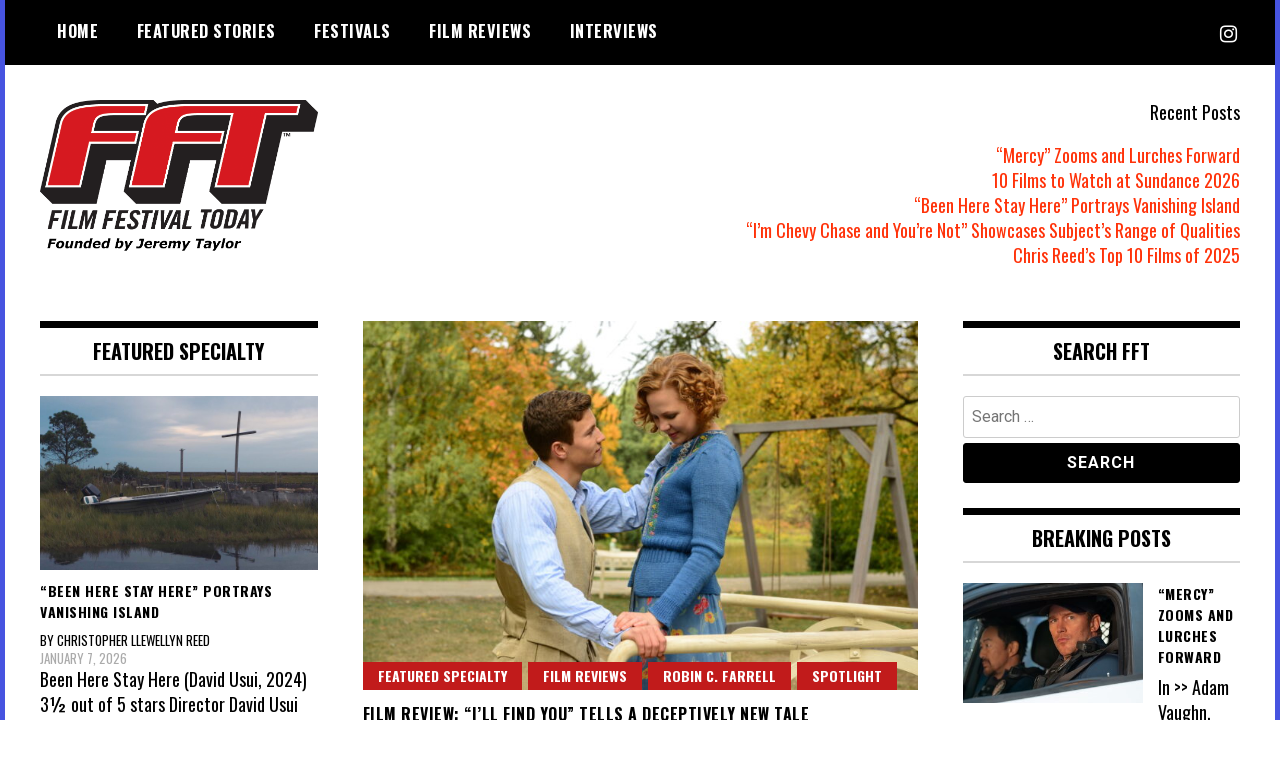

--- FILE ---
content_type: text/html; charset=utf-8
request_url: https://www.google.com/recaptcha/api2/aframe
body_size: 265
content:
<!DOCTYPE HTML><html><head><meta http-equiv="content-type" content="text/html; charset=UTF-8"></head><body><script nonce="pF2ps0ukDeKad4qfHyHwoQ">/** Anti-fraud and anti-abuse applications only. See google.com/recaptcha */ try{var clients={'sodar':'https://pagead2.googlesyndication.com/pagead/sodar?'};window.addEventListener("message",function(a){try{if(a.source===window.parent){var b=JSON.parse(a.data);var c=clients[b['id']];if(c){var d=document.createElement('img');d.src=c+b['params']+'&rc='+(localStorage.getItem("rc::a")?sessionStorage.getItem("rc::b"):"");window.document.body.appendChild(d);sessionStorage.setItem("rc::e",parseInt(sessionStorage.getItem("rc::e")||0)+1);localStorage.setItem("rc::h",'1769411942501');}}}catch(b){}});window.parent.postMessage("_grecaptcha_ready", "*");}catch(b){}</script></body></html>